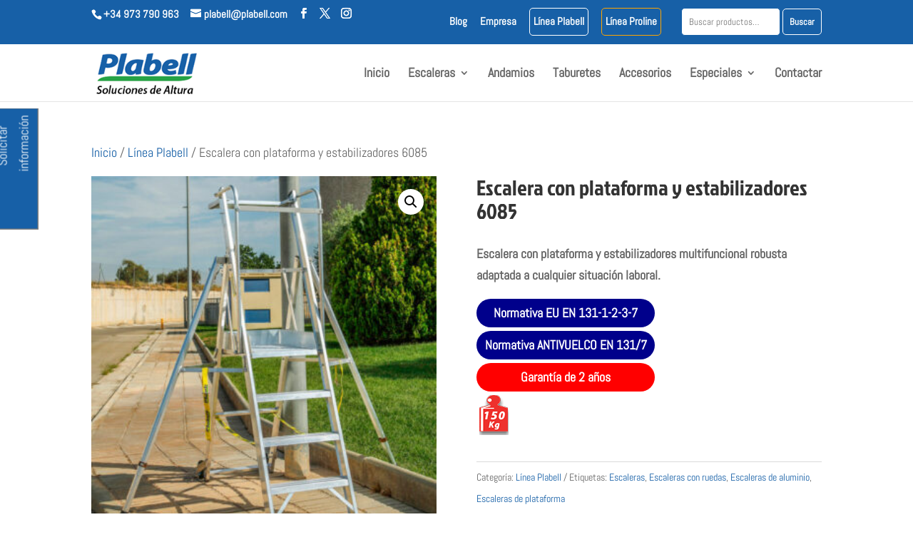

--- FILE ---
content_type: text/css
request_url: https://plabell.com/wp-content/cache/wpfc-minified/k2r2ytdf/6e42q.css
body_size: -199
content:
#top-header .et-cart-info {
margin-left: 15px;
display: none;
}

--- FILE ---
content_type: text/css
request_url: https://plabell.com/wp-content/cache/wpfc-minified/d4zej52h/6eb6v.css
body_size: 5
content:
.nf-form-content{max-width:100%!important}.nf-form-content input[type=button]{border-radius:5px!important;background:#1760a7!important}.phone-container{width:75%}.btnEnviar{float:right;margin-top:-75px}@media only screen and (max-width:767px){.btnEnviar{float:right;margin-top:-85px}}.menu-item-155{border:1px solid white;border-radius:5px;padding:10px 5px 0px 5px;font-weight:bold}.menu-item-155:hover{font-size:17px}.menu-item-154{border:1px solid orange;border-radius:5px;padding:10px 5px 0px 5px;font-weight:bold}.wpcs_tab{transform:revert!important;padding:0.5rem 1rem 4rem 5rem!important}